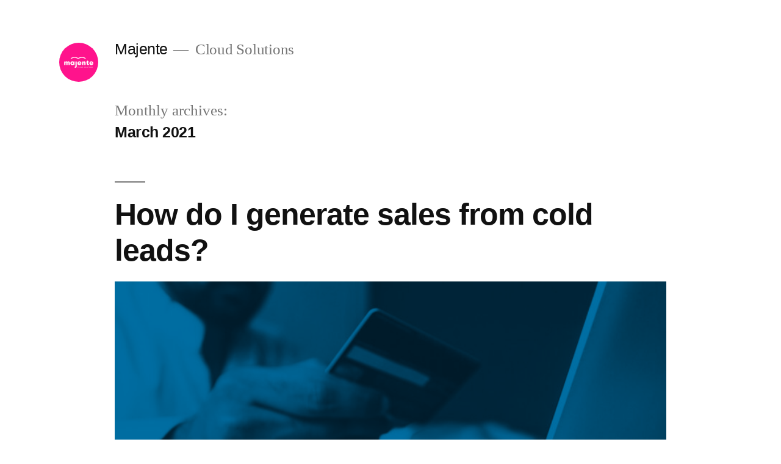

--- FILE ---
content_type: text/html; charset=UTF-8
request_url: https://majente.com/blog/2021/03/
body_size: 8766
content:
<!doctype html>
<html lang="en-CA">
<head>
	<meta charset="UTF-8" />
	<meta name="viewport" content="width=device-width, initial-scale=1.0" />
	<link rel="profile" href="https://gmpg.org/xfn/11" />
	<meta name='robots' content='noindex, follow' />

	<!-- This site is optimized with the Yoast SEO plugin v26.8 - https://yoast.com/product/yoast-seo-wordpress/ -->
	<title>March 2021 - Majente</title>
	<meta property="og:locale" content="en_US" />
	<meta property="og:type" content="website" />
	<meta property="og:title" content="March 2021 - Majente" />
	<meta property="og:url" content="https://majente.com/blog/2021/03/" />
	<meta property="og:site_name" content="Majente" />
	<meta name="twitter:card" content="summary_large_image" />
	<script type="application/ld+json" class="yoast-schema-graph">{"@context":"https://schema.org","@graph":[{"@type":"CollectionPage","@id":"https://majente.com/blog/2021/03/","url":"https://majente.com/blog/2021/03/","name":"March 2021 - Majente","isPartOf":{"@id":"https://majente.com/#website"},"primaryImageOfPage":{"@id":"https://majente.com/blog/2021/03/#primaryimage"},"image":{"@id":"https://majente.com/blog/2021/03/#primaryimage"},"thumbnailUrl":"https://majente.com/wp-content/uploads/2021/03/rupixen-com-Q59HmzK38eQ-unsplash-Web-1.jpg","breadcrumb":{"@id":"https://majente.com/blog/2021/03/#breadcrumb"},"inLanguage":"en-CA"},{"@type":"ImageObject","inLanguage":"en-CA","@id":"https://majente.com/blog/2021/03/#primaryimage","url":"https://majente.com/wp-content/uploads/2021/03/rupixen-com-Q59HmzK38eQ-unsplash-Web-1.jpg","contentUrl":"https://majente.com/wp-content/uploads/2021/03/rupixen-com-Q59HmzK38eQ-unsplash-Web-1.jpg","width":1920,"height":1280},{"@type":"BreadcrumbList","@id":"https://majente.com/blog/2021/03/#breadcrumb","itemListElement":[{"@type":"ListItem","position":1,"name":"Home","item":"https://majente.com/"},{"@type":"ListItem","position":2,"name":"Archives for March 2021"}]},{"@type":"WebSite","@id":"https://majente.com/#website","url":"https://majente.com/","name":"Majente","description":"Cloud Solutions","publisher":{"@id":"https://majente.com/#organization"},"potentialAction":[{"@type":"SearchAction","target":{"@type":"EntryPoint","urlTemplate":"https://majente.com/?s={search_term_string}"},"query-input":{"@type":"PropertyValueSpecification","valueRequired":true,"valueName":"search_term_string"}}],"inLanguage":"en-CA"},{"@type":"Organization","@id":"https://majente.com/#organization","name":"Majente","url":"https://majente.com/","logo":{"@type":"ImageObject","inLanguage":"en-CA","@id":"https://majente.com/#/schema/logo/image/","url":"https://majente.com/wp-content/uploads/2024/03/cropped-Majente-Logo-PREVIEW-2024.png","contentUrl":"https://majente.com/wp-content/uploads/2024/03/cropped-Majente-Logo-PREVIEW-2024.png","width":190,"height":190,"caption":"Majente"},"image":{"@id":"https://majente.com/#/schema/logo/image/"}}]}</script>
	<!-- / Yoast SEO plugin. -->


<link rel="alternate" type="application/rss+xml" title="Majente &raquo; Feed" href="https://majente.com/feed/" />
<style id='wp-img-auto-sizes-contain-inline-css'>
img:is([sizes=auto i],[sizes^="auto," i]){contain-intrinsic-size:3000px 1500px}
/*# sourceURL=wp-img-auto-sizes-contain-inline-css */
</style>
<style id='wp-emoji-styles-inline-css'>

	img.wp-smiley, img.emoji {
		display: inline !important;
		border: none !important;
		box-shadow: none !important;
		height: 1em !important;
		width: 1em !important;
		margin: 0 0.07em !important;
		vertical-align: -0.1em !important;
		background: none !important;
		padding: 0 !important;
	}
/*# sourceURL=wp-emoji-styles-inline-css */
</style>
<style id='classic-theme-styles-inline-css'>
/*! This file is auto-generated */
.wp-block-button__link{color:#fff;background-color:#32373c;border-radius:9999px;box-shadow:none;text-decoration:none;padding:calc(.667em + 2px) calc(1.333em + 2px);font-size:1.125em}.wp-block-file__button{background:#32373c;color:#fff;text-decoration:none}
/*# sourceURL=/wp-includes/css/classic-themes.min.css */
</style>
<style id='safe-svg-svg-icon-style-inline-css'>
.safe-svg-cover{text-align:center}.safe-svg-cover .safe-svg-inside{display:inline-block;max-width:100%}.safe-svg-cover svg{fill:currentColor;height:100%;max-height:100%;max-width:100%;width:100%}

/*# sourceURL=https://majente.com/wp-content/plugins/safe-svg/dist/safe-svg-block-frontend.css */
</style>
<style id='global-styles-inline-css'>
:root{--wp--preset--aspect-ratio--square: 1;--wp--preset--aspect-ratio--4-3: 4/3;--wp--preset--aspect-ratio--3-4: 3/4;--wp--preset--aspect-ratio--3-2: 3/2;--wp--preset--aspect-ratio--2-3: 2/3;--wp--preset--aspect-ratio--16-9: 16/9;--wp--preset--aspect-ratio--9-16: 9/16;--wp--preset--color--black: #000000;--wp--preset--color--cyan-bluish-gray: #abb8c3;--wp--preset--color--white: #FFF;--wp--preset--color--pale-pink: #f78da7;--wp--preset--color--vivid-red: #cf2e2e;--wp--preset--color--luminous-vivid-orange: #ff6900;--wp--preset--color--luminous-vivid-amber: #fcb900;--wp--preset--color--light-green-cyan: #7bdcb5;--wp--preset--color--vivid-green-cyan: #00d084;--wp--preset--color--pale-cyan-blue: #8ed1fc;--wp--preset--color--vivid-cyan-blue: #0693e3;--wp--preset--color--vivid-purple: #9b51e0;--wp--preset--color--primary: #0073a8;--wp--preset--color--secondary: #005075;--wp--preset--color--dark-gray: #111;--wp--preset--color--light-gray: #767676;--wp--preset--gradient--vivid-cyan-blue-to-vivid-purple: linear-gradient(135deg,rgb(6,147,227) 0%,rgb(155,81,224) 100%);--wp--preset--gradient--light-green-cyan-to-vivid-green-cyan: linear-gradient(135deg,rgb(122,220,180) 0%,rgb(0,208,130) 100%);--wp--preset--gradient--luminous-vivid-amber-to-luminous-vivid-orange: linear-gradient(135deg,rgb(252,185,0) 0%,rgb(255,105,0) 100%);--wp--preset--gradient--luminous-vivid-orange-to-vivid-red: linear-gradient(135deg,rgb(255,105,0) 0%,rgb(207,46,46) 100%);--wp--preset--gradient--very-light-gray-to-cyan-bluish-gray: linear-gradient(135deg,rgb(238,238,238) 0%,rgb(169,184,195) 100%);--wp--preset--gradient--cool-to-warm-spectrum: linear-gradient(135deg,rgb(74,234,220) 0%,rgb(151,120,209) 20%,rgb(207,42,186) 40%,rgb(238,44,130) 60%,rgb(251,105,98) 80%,rgb(254,248,76) 100%);--wp--preset--gradient--blush-light-purple: linear-gradient(135deg,rgb(255,206,236) 0%,rgb(152,150,240) 100%);--wp--preset--gradient--blush-bordeaux: linear-gradient(135deg,rgb(254,205,165) 0%,rgb(254,45,45) 50%,rgb(107,0,62) 100%);--wp--preset--gradient--luminous-dusk: linear-gradient(135deg,rgb(255,203,112) 0%,rgb(199,81,192) 50%,rgb(65,88,208) 100%);--wp--preset--gradient--pale-ocean: linear-gradient(135deg,rgb(255,245,203) 0%,rgb(182,227,212) 50%,rgb(51,167,181) 100%);--wp--preset--gradient--electric-grass: linear-gradient(135deg,rgb(202,248,128) 0%,rgb(113,206,126) 100%);--wp--preset--gradient--midnight: linear-gradient(135deg,rgb(2,3,129) 0%,rgb(40,116,252) 100%);--wp--preset--font-size--small: 19.5px;--wp--preset--font-size--medium: 20px;--wp--preset--font-size--large: 36.5px;--wp--preset--font-size--x-large: 42px;--wp--preset--font-size--normal: 22px;--wp--preset--font-size--huge: 49.5px;--wp--preset--spacing--20: 0.44rem;--wp--preset--spacing--30: 0.67rem;--wp--preset--spacing--40: 1rem;--wp--preset--spacing--50: 1.5rem;--wp--preset--spacing--60: 2.25rem;--wp--preset--spacing--70: 3.38rem;--wp--preset--spacing--80: 5.06rem;--wp--preset--shadow--natural: 6px 6px 9px rgba(0, 0, 0, 0.2);--wp--preset--shadow--deep: 12px 12px 50px rgba(0, 0, 0, 0.4);--wp--preset--shadow--sharp: 6px 6px 0px rgba(0, 0, 0, 0.2);--wp--preset--shadow--outlined: 6px 6px 0px -3px rgb(255, 255, 255), 6px 6px rgb(0, 0, 0);--wp--preset--shadow--crisp: 6px 6px 0px rgb(0, 0, 0);}:where(.is-layout-flex){gap: 0.5em;}:where(.is-layout-grid){gap: 0.5em;}body .is-layout-flex{display: flex;}.is-layout-flex{flex-wrap: wrap;align-items: center;}.is-layout-flex > :is(*, div){margin: 0;}body .is-layout-grid{display: grid;}.is-layout-grid > :is(*, div){margin: 0;}:where(.wp-block-columns.is-layout-flex){gap: 2em;}:where(.wp-block-columns.is-layout-grid){gap: 2em;}:where(.wp-block-post-template.is-layout-flex){gap: 1.25em;}:where(.wp-block-post-template.is-layout-grid){gap: 1.25em;}.has-black-color{color: var(--wp--preset--color--black) !important;}.has-cyan-bluish-gray-color{color: var(--wp--preset--color--cyan-bluish-gray) !important;}.has-white-color{color: var(--wp--preset--color--white) !important;}.has-pale-pink-color{color: var(--wp--preset--color--pale-pink) !important;}.has-vivid-red-color{color: var(--wp--preset--color--vivid-red) !important;}.has-luminous-vivid-orange-color{color: var(--wp--preset--color--luminous-vivid-orange) !important;}.has-luminous-vivid-amber-color{color: var(--wp--preset--color--luminous-vivid-amber) !important;}.has-light-green-cyan-color{color: var(--wp--preset--color--light-green-cyan) !important;}.has-vivid-green-cyan-color{color: var(--wp--preset--color--vivid-green-cyan) !important;}.has-pale-cyan-blue-color{color: var(--wp--preset--color--pale-cyan-blue) !important;}.has-vivid-cyan-blue-color{color: var(--wp--preset--color--vivid-cyan-blue) !important;}.has-vivid-purple-color{color: var(--wp--preset--color--vivid-purple) !important;}.has-black-background-color{background-color: var(--wp--preset--color--black) !important;}.has-cyan-bluish-gray-background-color{background-color: var(--wp--preset--color--cyan-bluish-gray) !important;}.has-white-background-color{background-color: var(--wp--preset--color--white) !important;}.has-pale-pink-background-color{background-color: var(--wp--preset--color--pale-pink) !important;}.has-vivid-red-background-color{background-color: var(--wp--preset--color--vivid-red) !important;}.has-luminous-vivid-orange-background-color{background-color: var(--wp--preset--color--luminous-vivid-orange) !important;}.has-luminous-vivid-amber-background-color{background-color: var(--wp--preset--color--luminous-vivid-amber) !important;}.has-light-green-cyan-background-color{background-color: var(--wp--preset--color--light-green-cyan) !important;}.has-vivid-green-cyan-background-color{background-color: var(--wp--preset--color--vivid-green-cyan) !important;}.has-pale-cyan-blue-background-color{background-color: var(--wp--preset--color--pale-cyan-blue) !important;}.has-vivid-cyan-blue-background-color{background-color: var(--wp--preset--color--vivid-cyan-blue) !important;}.has-vivid-purple-background-color{background-color: var(--wp--preset--color--vivid-purple) !important;}.has-black-border-color{border-color: var(--wp--preset--color--black) !important;}.has-cyan-bluish-gray-border-color{border-color: var(--wp--preset--color--cyan-bluish-gray) !important;}.has-white-border-color{border-color: var(--wp--preset--color--white) !important;}.has-pale-pink-border-color{border-color: var(--wp--preset--color--pale-pink) !important;}.has-vivid-red-border-color{border-color: var(--wp--preset--color--vivid-red) !important;}.has-luminous-vivid-orange-border-color{border-color: var(--wp--preset--color--luminous-vivid-orange) !important;}.has-luminous-vivid-amber-border-color{border-color: var(--wp--preset--color--luminous-vivid-amber) !important;}.has-light-green-cyan-border-color{border-color: var(--wp--preset--color--light-green-cyan) !important;}.has-vivid-green-cyan-border-color{border-color: var(--wp--preset--color--vivid-green-cyan) !important;}.has-pale-cyan-blue-border-color{border-color: var(--wp--preset--color--pale-cyan-blue) !important;}.has-vivid-cyan-blue-border-color{border-color: var(--wp--preset--color--vivid-cyan-blue) !important;}.has-vivid-purple-border-color{border-color: var(--wp--preset--color--vivid-purple) !important;}.has-vivid-cyan-blue-to-vivid-purple-gradient-background{background: var(--wp--preset--gradient--vivid-cyan-blue-to-vivid-purple) !important;}.has-light-green-cyan-to-vivid-green-cyan-gradient-background{background: var(--wp--preset--gradient--light-green-cyan-to-vivid-green-cyan) !important;}.has-luminous-vivid-amber-to-luminous-vivid-orange-gradient-background{background: var(--wp--preset--gradient--luminous-vivid-amber-to-luminous-vivid-orange) !important;}.has-luminous-vivid-orange-to-vivid-red-gradient-background{background: var(--wp--preset--gradient--luminous-vivid-orange-to-vivid-red) !important;}.has-very-light-gray-to-cyan-bluish-gray-gradient-background{background: var(--wp--preset--gradient--very-light-gray-to-cyan-bluish-gray) !important;}.has-cool-to-warm-spectrum-gradient-background{background: var(--wp--preset--gradient--cool-to-warm-spectrum) !important;}.has-blush-light-purple-gradient-background{background: var(--wp--preset--gradient--blush-light-purple) !important;}.has-blush-bordeaux-gradient-background{background: var(--wp--preset--gradient--blush-bordeaux) !important;}.has-luminous-dusk-gradient-background{background: var(--wp--preset--gradient--luminous-dusk) !important;}.has-pale-ocean-gradient-background{background: var(--wp--preset--gradient--pale-ocean) !important;}.has-electric-grass-gradient-background{background: var(--wp--preset--gradient--electric-grass) !important;}.has-midnight-gradient-background{background: var(--wp--preset--gradient--midnight) !important;}.has-small-font-size{font-size: var(--wp--preset--font-size--small) !important;}.has-medium-font-size{font-size: var(--wp--preset--font-size--medium) !important;}.has-large-font-size{font-size: var(--wp--preset--font-size--large) !important;}.has-x-large-font-size{font-size: var(--wp--preset--font-size--x-large) !important;}
:where(.wp-block-post-template.is-layout-flex){gap: 1.25em;}:where(.wp-block-post-template.is-layout-grid){gap: 1.25em;}
:where(.wp-block-term-template.is-layout-flex){gap: 1.25em;}:where(.wp-block-term-template.is-layout-grid){gap: 1.25em;}
:where(.wp-block-columns.is-layout-flex){gap: 2em;}:where(.wp-block-columns.is-layout-grid){gap: 2em;}
:root :where(.wp-block-pullquote){font-size: 1.5em;line-height: 1.6;}
/*# sourceURL=global-styles-inline-css */
</style>
<link rel='stylesheet' id='wp-components-css' href='https://majente.com/wp-includes/css/dist/components/style.min.css?ver=6.9' media='all' />
<link rel='stylesheet' id='godaddy-styles-css' href='https://majente.com/wp-content/mu-plugins/vendor/wpex/godaddy-launch/includes/Dependencies/GoDaddy/Styles/build/latest.css?ver=2.0.2' media='all' />
<link rel='stylesheet' id='twentynineteen-style-css' href='https://majente.com/wp-content/themes/twentynineteen/style.css?ver=3.2' media='all' />
<link rel='stylesheet' id='twentynineteen-print-style-css' href='https://majente.com/wp-content/themes/twentynineteen/print.css?ver=3.2' media='print' />
<link rel="https://api.w.org/" href="https://majente.com/wp-json/" /><link rel="EditURI" type="application/rsd+xml" title="RSD" href="https://majente.com/xmlrpc.php?rsd" />
<!-- Google Tag Manager -->
<script>(function(w,d,s,l,i){w[l]=w[l]||[];w[l].push({'gtm.start':
new Date().getTime(),event:'gtm.js'});var f=d.getElementsByTagName(s)[0],
j=d.createElement(s),dl=l!='dataLayer'?'&l='+l:'';j.async=true;j.src=
'https://www.googletagmanager.com/gtm.js?id='+i+dl;f.parentNode.insertBefore(j,f);
})(window,document,'script','dataLayer','GTM-WN5MPRH');</script>
<!-- End Google Tag Manager -->
<meta name="google-site-verification" content="cZL9Rr09n0NNrmiiUHAt5ezBkZvfj2j7tkwSwCma3cU" /><meta name="generator" content="Elementor 3.34.4; features: additional_custom_breakpoints; settings: css_print_method-external, google_font-enabled, font_display-swap">
			<style>
				.e-con.e-parent:nth-of-type(n+4):not(.e-lazyloaded):not(.e-no-lazyload),
				.e-con.e-parent:nth-of-type(n+4):not(.e-lazyloaded):not(.e-no-lazyload) * {
					background-image: none !important;
				}
				@media screen and (max-height: 1024px) {
					.e-con.e-parent:nth-of-type(n+3):not(.e-lazyloaded):not(.e-no-lazyload),
					.e-con.e-parent:nth-of-type(n+3):not(.e-lazyloaded):not(.e-no-lazyload) * {
						background-image: none !important;
					}
				}
				@media screen and (max-height: 640px) {
					.e-con.e-parent:nth-of-type(n+2):not(.e-lazyloaded):not(.e-no-lazyload),
					.e-con.e-parent:nth-of-type(n+2):not(.e-lazyloaded):not(.e-no-lazyload) * {
						background-image: none !important;
					}
				}
			</style>
			<link rel="icon" href="https://majente.com/wp-content/uploads/2019/11/cropped-Favicon-32x32.jpg" sizes="32x32" />
<link rel="icon" href="https://majente.com/wp-content/uploads/2019/11/cropped-Favicon-192x192.jpg" sizes="192x192" />
<link rel="apple-touch-icon" href="https://majente.com/wp-content/uploads/2019/11/cropped-Favicon-180x180.jpg" />
<meta name="msapplication-TileImage" content="https://majente.com/wp-content/uploads/2019/11/cropped-Favicon-270x270.jpg" />
</head>

<body class="archive date wp-custom-logo wp-embed-responsive wp-theme-twentynineteen hfeed image-filters-enabled elementor-default elementor-kit-495">
<!-- Google Tag Manager (noscript) -->
<noscript><iframe src="https://www.googletagmanager.com/ns.html?id=GTM-WN5MPRH"
height="0" width="0" style="display:none;visibility:hidden"></iframe></noscript>
<!-- End Google Tag Manager (noscript) --><div id="page" class="site">
	<a class="skip-link screen-reader-text" href="#content">
		Skip to content	</a>

		<header id="masthead" class="site-header">

			<div class="site-branding-container">
				<div class="site-branding">

			<div class="site-logo"><a href="https://majente.com/" class="custom-logo-link" rel="home"><img width="190" height="190" src="https://majente.com/wp-content/uploads/2024/03/cropped-Majente-Logo-PREVIEW-2024.png" class="custom-logo" alt="Majente logo" decoding="async" srcset="https://majente.com/wp-content/uploads/2024/03/cropped-Majente-Logo-PREVIEW-2024.png 190w, https://majente.com/wp-content/uploads/2024/03/cropped-Majente-Logo-PREVIEW-2024-150x150.png 150w" sizes="(max-width: 34.9rem) calc(100vw - 2rem), (max-width: 53rem) calc(8 * (100vw / 12)), (min-width: 53rem) calc(6 * (100vw / 12)), 100vw" /></a></div>
									<p class="site-title"><a href="https://majente.com/" rel="home" >Majente</a></p>
			
				<p class="site-description">
				Cloud Solutions			</p>
			</div><!-- .site-branding -->
			</div><!-- .site-branding-container -->

					</header><!-- #masthead -->

	<div id="content" class="site-content">

	<div id="primary" class="content-area">
		<main id="main" class="site-main">

		
			<header class="page-header">
				<h1 class="page-title">Monthly archives: <span class="page-description">March 2021</span></h1>			</header><!-- .page-header -->

			
<article id="post-1569" class="post-1569 post type-post status-publish format-standard has-post-thumbnail hentry category-marketing category-marketing-cloud category-pardot category-uncategorized entry">
	<header class="entry-header">
		<h2 class="entry-title"><a href="https://majente.com/blog/how-to-generate-sales-from-cold-leads/" rel="bookmark">How do I generate sales from cold leads?</a></h2>	</header><!-- .entry-header -->

	
		<figure class="post-thumbnail">
			<a class="post-thumbnail-inner" href="https://majente.com/blog/how-to-generate-sales-from-cold-leads/" aria-hidden="true" tabindex="-1">
				<img fetchpriority="high" width="1568" height="1045" src="https://majente.com/wp-content/uploads/2021/03/rupixen-com-Q59HmzK38eQ-unsplash-Web-1-1568x1045.jpg" class="attachment-post-thumbnail size-post-thumbnail wp-post-image" alt="" decoding="async" srcset="https://majente.com/wp-content/uploads/2021/03/rupixen-com-Q59HmzK38eQ-unsplash-Web-1-1568x1045.jpg 1568w, https://majente.com/wp-content/uploads/2021/03/rupixen-com-Q59HmzK38eQ-unsplash-Web-1-300x200.jpg 300w, https://majente.com/wp-content/uploads/2021/03/rupixen-com-Q59HmzK38eQ-unsplash-Web-1-1024x683.jpg 1024w, https://majente.com/wp-content/uploads/2021/03/rupixen-com-Q59HmzK38eQ-unsplash-Web-1-768x512.jpg 768w, https://majente.com/wp-content/uploads/2021/03/rupixen-com-Q59HmzK38eQ-unsplash-Web-1-1536x1024.jpg 1536w, https://majente.com/wp-content/uploads/2021/03/rupixen-com-Q59HmzK38eQ-unsplash-Web-1.jpg 1920w" sizes="(max-width: 34.9rem) calc(100vw - 2rem), (max-width: 53rem) calc(8 * (100vw / 12)), (min-width: 53rem) calc(6 * (100vw / 12)), 100vw" />			</a>
		</figure>

			
	<div class="entry-content">
		<p>Learn how to optimize your online marketing sales funnel to nurture leads to  generate sales for your company using Salesforce, Marketing Cloud, and Pardot.</p>
	</div><!-- .entry-content -->

	<footer class="entry-footer">
		<span class="byline"><svg class="svg-icon" width="16" height="16" aria-hidden="true" role="img" focusable="false" viewBox="0 0 24 24" version="1.1" xmlns="http://www.w3.org/2000/svg" xmlns:xlink="http://www.w3.org/1999/xlink"><path d="M12 12c2.21 0 4-1.79 4-4s-1.79-4-4-4-4 1.79-4 4 1.79 4 4 4zm0 2c-2.67 0-8 1.34-8 4v2h16v-2c0-2.66-5.33-4-8-4z"></path><path d="M0 0h24v24H0z" fill="none"></path></svg><span class="screen-reader-text">Posted by</span><span class="author vcard"><a class="url fn n" href="https://majente.com/blog/author/sethp/">Seth Partridge</a></span></span><span class="posted-on"><svg class="svg-icon" width="16" height="16" aria-hidden="true" role="img" focusable="false" xmlns="http://www.w3.org/2000/svg" viewBox="0 0 24 24"><defs><path id="a" d="M0 0h24v24H0V0z"></path></defs><clipPath id="b"><use xlink:href="#a" overflow="visible"></use></clipPath><path clip-path="url(#b)" d="M12 2C6.5 2 2 6.5 2 12s4.5 10 10 10 10-4.5 10-10S17.5 2 12 2zm4.2 14.2L11 13V7h1.5v5.2l4.5 2.7-.8 1.3z"></path></svg><a href="https://majente.com/blog/how-to-generate-sales-from-cold-leads/" rel="bookmark"><time class="entry-date published" datetime="2021-03-22T08:00:04-04:00">March 22, 2021</time><time class="updated" datetime="2021-04-28T12:51:24-04:00">April 28, 2021</time></a></span><span class="cat-links"><svg class="svg-icon" width="16" height="16" aria-hidden="true" role="img" focusable="false" xmlns="http://www.w3.org/2000/svg" viewBox="0 0 24 24"><path d="M10 4H4c-1.1 0-1.99.9-1.99 2L2 18c0 1.1.9 2 2 2h16c1.1 0 2-.9 2-2V8c0-1.1-.9-2-2-2h-8l-2-2z"></path><path d="M0 0h24v24H0z" fill="none"></path></svg><span class="screen-reader-text">Posted in</span><a href="https://majente.com/blog/category/marketing/" rel="category tag">Marketing</a>, <a href="https://majente.com/blog/category/salesforce/marketing-cloud/" rel="category tag">Marketing Cloud</a>, <a href="https://majente.com/blog/category/salesforce/pardot/" rel="category tag">Pardot</a>, <a href="https://majente.com/blog/category/uncategorized/" rel="category tag">Uncategorized</a></span>	</footer><!-- .entry-footer -->
</article><!-- #post-1569 -->

<article id="post-1587" class="post-1587 post type-post status-publish format-standard has-post-thumbnail hentry category-plusapps category-salesforce-procore-integration entry">
	<header class="entry-header">
		<h2 class="entry-title"><a href="https://majente.com/blog/benefits-integrating-procore-salesforce/" rel="bookmark">What can integrating Procore and Salesforce do for my team?</a></h2>	</header><!-- .entry-header -->

	
		<figure class="post-thumbnail">
			<a class="post-thumbnail-inner" href="https://majente.com/blog/benefits-integrating-procore-salesforce/" aria-hidden="true" tabindex="-1">
				<img width="1568" height="1045" src="https://majente.com/wp-content/uploads/2021/02/scott-blake-x-ghf9LjrVg-unsplash-Web-1568x1045.jpg" class="attachment-post-thumbnail size-post-thumbnail wp-post-image" alt="" decoding="async" srcset="https://majente.com/wp-content/uploads/2021/02/scott-blake-x-ghf9LjrVg-unsplash-Web-1568x1045.jpg 1568w, https://majente.com/wp-content/uploads/2021/02/scott-blake-x-ghf9LjrVg-unsplash-Web-300x200.jpg 300w, https://majente.com/wp-content/uploads/2021/02/scott-blake-x-ghf9LjrVg-unsplash-Web-1024x683.jpg 1024w, https://majente.com/wp-content/uploads/2021/02/scott-blake-x-ghf9LjrVg-unsplash-Web-768x512.jpg 768w, https://majente.com/wp-content/uploads/2021/02/scott-blake-x-ghf9LjrVg-unsplash-Web-1536x1024.jpg 1536w, https://majente.com/wp-content/uploads/2021/02/scott-blake-x-ghf9LjrVg-unsplash-Web.jpg 1920w" sizes="(max-width: 34.9rem) calc(100vw - 2rem), (max-width: 53rem) calc(8 * (100vw / 12)), (min-width: 53rem) calc(6 * (100vw / 12)), 100vw" />			</a>
		</figure>

			
	<div class="entry-content">
		<p>In this post, we’ll touch on problems many Procore and Salesforce users face. Most importantly, we’ll explain how our integration can help your team increase sales, execute projects more efficiently, and avoid (dreaded) manual data entry.</p>
	</div><!-- .entry-content -->

	<footer class="entry-footer">
		<span class="byline"><svg class="svg-icon" width="16" height="16" aria-hidden="true" role="img" focusable="false" viewBox="0 0 24 24" version="1.1" xmlns="http://www.w3.org/2000/svg" xmlns:xlink="http://www.w3.org/1999/xlink"><path d="M12 12c2.21 0 4-1.79 4-4s-1.79-4-4-4-4 1.79-4 4 1.79 4 4 4zm0 2c-2.67 0-8 1.34-8 4v2h16v-2c0-2.66-5.33-4-8-4z"></path><path d="M0 0h24v24H0z" fill="none"></path></svg><span class="screen-reader-text">Posted by</span><span class="author vcard"><a class="url fn n" href="https://majente.com/blog/author/sethp/">Seth Partridge</a></span></span><span class="posted-on"><svg class="svg-icon" width="16" height="16" aria-hidden="true" role="img" focusable="false" xmlns="http://www.w3.org/2000/svg" viewBox="0 0 24 24"><defs><path id="a" d="M0 0h24v24H0V0z"></path></defs><clipPath id="b"><use xlink:href="#a" overflow="visible"></use></clipPath><path clip-path="url(#b)" d="M12 2C6.5 2 2 6.5 2 12s4.5 10 10 10 10-4.5 10-10S17.5 2 12 2zm4.2 14.2L11 13V7h1.5v5.2l4.5 2.7-.8 1.3z"></path></svg><a href="https://majente.com/blog/benefits-integrating-procore-salesforce/" rel="bookmark"><time class="entry-date published" datetime="2021-03-15T18:04:28-04:00">March 15, 2021</time><time class="updated" datetime="2021-04-28T12:46:10-04:00">April 28, 2021</time></a></span><span class="cat-links"><svg class="svg-icon" width="16" height="16" aria-hidden="true" role="img" focusable="false" xmlns="http://www.w3.org/2000/svg" viewBox="0 0 24 24"><path d="M10 4H4c-1.1 0-1.99.9-1.99 2L2 18c0 1.1.9 2 2 2h16c1.1 0 2-.9 2-2V8c0-1.1-.9-2-2-2h-8l-2-2z"></path><path d="M0 0h24v24H0z" fill="none"></path></svg><span class="screen-reader-text">Posted in</span><a href="https://majente.com/blog/category/plusapps/" rel="category tag">PlusApps</a>, <a href="https://majente.com/blog/category/plusapps/salesforce-procore-integration/" rel="category tag">Salesforce + Procore Integration</a></span>	</footer><!-- .entry-footer -->
</article><!-- #post-1587 -->
		</main><!-- #main -->
	</div><!-- #primary -->


	</div><!-- #content -->

	<footer id="colophon" class="site-footer">
		
	<aside class="widget-area" aria-label="Footer">
							<div class="widget-column footer-widget-1">
					<section id="search-2" class="widget widget_search"><form role="search" method="get" class="search-form" action="https://majente.com/">
				<label>
					<span class="screen-reader-text">Search for:</span>
					<input type="search" class="search-field" placeholder="Search &hellip;" value="" name="s" />
				</label>
				<input type="submit" class="search-submit" value="Search" />
			</form></section>
		<section id="recent-posts-2" class="widget widget_recent_entries">
		<h2 class="widget-title">Recent Posts</h2><nav aria-label="Recent Posts">
		<ul>
											<li>
					<a href="https://majente.com/blog/majente-recognized-on-canadas-top-growing-companies-2025-list-for-third-consecutive-year/">Majente Recognized on Canada’s Top Growing Companies 2025 List for Third Consecutive Year</a>
									</li>
											<li>
					<a href="https://majente.com/blog/why-tech-companies-should-make-net-zero-commitments/">Why Even Small Tech Companies Should Make Net Zero Commitments</a>
									</li>
											<li>
					<a href="https://majente.com/blog/how-a-light-office-footprint-supports-our-sustainability-goals/">How a Light Office Footprint Supports Our Sustainability Goals</a>
									</li>
											<li>
					<a href="https://majente.com/blog/the-hidden-impact-of-cloud-computing/">The Hidden Impact of Cloud Computing — and What We’re Doing About It</a>
									</li>
											<li>
					<a href="https://majente.com/blog/majentes-net-zero-public-commitment/">Majente’s Net Zero Public Commitment</a>
									</li>
					</ul>

		</nav></section><section id="archives-2" class="widget widget_archive"><h2 class="widget-title">Archives</h2><nav aria-label="Archives">
			<ul>
					<li><a href='https://majente.com/blog/2025/09/'>September 2025</a></li>
	<li><a href='https://majente.com/blog/2025/08/'>August 2025</a></li>
	<li><a href='https://majente.com/blog/2025/07/'>July 2025</a></li>
	<li><a href='https://majente.com/blog/2025/06/'>June 2025</a></li>
	<li><a href='https://majente.com/blog/2025/05/'>May 2025</a></li>
	<li><a href='https://majente.com/blog/2025/04/'>April 2025</a></li>
	<li><a href='https://majente.com/blog/2025/03/'>March 2025</a></li>
	<li><a href='https://majente.com/blog/2025/02/'>February 2025</a></li>
	<li><a href='https://majente.com/blog/2024/10/'>October 2024</a></li>
	<li><a href='https://majente.com/blog/2024/09/'>September 2024</a></li>
	<li><a href='https://majente.com/blog/2024/08/'>August 2024</a></li>
	<li><a href='https://majente.com/blog/2024/07/'>July 2024</a></li>
	<li><a href='https://majente.com/blog/2024/06/'>June 2024</a></li>
	<li><a href='https://majente.com/blog/2024/05/'>May 2024</a></li>
	<li><a href='https://majente.com/blog/2024/04/'>April 2024</a></li>
	<li><a href='https://majente.com/blog/2024/03/'>March 2024</a></li>
	<li><a href='https://majente.com/blog/2023/09/'>September 2023</a></li>
	<li><a href='https://majente.com/blog/2022/02/'>February 2022</a></li>
	<li><a href='https://majente.com/blog/2021/12/'>December 2021</a></li>
	<li><a href='https://majente.com/blog/2021/11/'>November 2021</a></li>
	<li><a href='https://majente.com/blog/2021/06/'>June 2021</a></li>
	<li><a href='https://majente.com/blog/2021/05/'>May 2021</a></li>
	<li><a href='https://majente.com/blog/2021/04/'>April 2021</a></li>
	<li><a href='https://majente.com/blog/2021/03/' aria-current="page">March 2021</a></li>
	<li><a href='https://majente.com/blog/2021/02/'>February 2021</a></li>
	<li><a href='https://majente.com/blog/2021/01/'>January 2021</a></li>
			</ul>

			</nav></section><section id="categories-2" class="widget widget_categories"><h2 class="widget-title">Categories</h2><nav aria-label="Categories">
			<ul>
					<li class="cat-item cat-item-31"><a href="https://majente.com/blog/category/ai/agentforce/">Agentforce</a>
</li>
	<li class="cat-item cat-item-28"><a href="https://majente.com/blog/category/ai/">AI</a>
</li>
	<li class="cat-item cat-item-30"><a href="https://majente.com/blog/category/salesforce/einstein/">Einstein</a>
</li>
	<li class="cat-item cat-item-29"><a href="https://majente.com/blog/category/events/">Events</a>
</li>
	<li class="cat-item cat-item-15"><a href="https://majente.com/blog/category/it/">IT</a>
</li>
	<li class="cat-item cat-item-11"><a href="https://majente.com/blog/category/marketing/">Marketing</a>
</li>
	<li class="cat-item cat-item-9"><a href="https://majente.com/blog/category/salesforce/marketing-cloud/">Marketing Cloud</a>
</li>
	<li class="cat-item cat-item-35"><a href="https://majente.com/blog/category/net-zero/">Net Zero</a>
</li>
	<li class="cat-item cat-item-8"><a href="https://majente.com/blog/category/salesforce/pardot/">Pardot</a>
</li>
	<li class="cat-item cat-item-12"><a href="https://majente.com/blog/category/plusapps/">PlusApps</a>
</li>
	<li class="cat-item cat-item-16"><a href="https://majente.com/blog/category/press-releases/">Press Releases</a>
</li>
	<li class="cat-item cat-item-33"><a href="https://majente.com/blog/category/salesforce/revenue-cloud/">Revenue Cloud</a>
</li>
	<li class="cat-item cat-item-7"><a href="https://majente.com/blog/category/salesforce/">Salesforce</a>
</li>
	<li class="cat-item cat-item-13"><a href="https://majente.com/blog/category/plusapps/salesforce-procore-integration/">Salesforce + Procore Integration</a>
</li>
	<li class="cat-item cat-item-34"><a href="https://majente.com/blog/category/salesforce/service-cloud/">Service Cloud</a>
</li>
	<li class="cat-item cat-item-1"><a href="https://majente.com/blog/category/uncategorized/">Uncategorized</a>
</li>
			</ul>

			</nav></section><section id="meta-2" class="widget widget_meta"><h2 class="widget-title">Meta</h2><nav aria-label="Meta">
		<ul>
						<li><a rel="nofollow" href="https://majente.com/majlogente/">Log in</a></li>
			<li><a href="https://majente.com/feed/">Entries feed</a></li>
			<li><a href="https://majente.com/comments/feed/">Comments feed</a></li>

			<li><a href="https://en-ca.wordpress.org/">WordPress.org</a></li>
		</ul>

		</nav></section>					</div>
					</aside><!-- .widget-area -->

			<div class="site-info">
										<a class="site-name" href="https://majente.com/" rel="home">Majente</a>,
						<a href="https://en-ca.wordpress.org/" class="imprint">
				Proudly powered by WordPress.			</a>
								</div><!-- .site-info -->
	</footer><!-- #colophon -->

</div><!-- #page -->

<script type="speculationrules">
{"prefetch":[{"source":"document","where":{"and":[{"href_matches":"/*"},{"not":{"href_matches":["/wp-*.php","/wp-admin/*","/wp-content/uploads/*","/wp-content/*","/wp-content/plugins/*","/wp-content/themes/twentynineteen/*","/*\\?(.+)"]}},{"not":{"selector_matches":"a[rel~=\"nofollow\"]"}},{"not":{"selector_matches":".no-prefetch, .no-prefetch a"}}]},"eagerness":"conservative"}]}
</script>
			<script>
				const lazyloadRunObserver = () => {
					const lazyloadBackgrounds = document.querySelectorAll( `.e-con.e-parent:not(.e-lazyloaded)` );
					const lazyloadBackgroundObserver = new IntersectionObserver( ( entries ) => {
						entries.forEach( ( entry ) => {
							if ( entry.isIntersecting ) {
								let lazyloadBackground = entry.target;
								if( lazyloadBackground ) {
									lazyloadBackground.classList.add( 'e-lazyloaded' );
								}
								lazyloadBackgroundObserver.unobserve( entry.target );
							}
						});
					}, { rootMargin: '200px 0px 200px 0px' } );
					lazyloadBackgrounds.forEach( ( lazyloadBackground ) => {
						lazyloadBackgroundObserver.observe( lazyloadBackground );
					} );
				};
				const events = [
					'DOMContentLoaded',
					'elementor/lazyload/observe',
				];
				events.forEach( ( event ) => {
					document.addEventListener( event, lazyloadRunObserver );
				} );
			</script>
			<script id="wp-emoji-settings" type="application/json">
{"baseUrl":"https://s.w.org/images/core/emoji/17.0.2/72x72/","ext":".png","svgUrl":"https://s.w.org/images/core/emoji/17.0.2/svg/","svgExt":".svg","source":{"concatemoji":"https://majente.com/wp-includes/js/wp-emoji-release.min.js?ver=6.9"}}
</script>
<script type="module">
/*! This file is auto-generated */
const a=JSON.parse(document.getElementById("wp-emoji-settings").textContent),o=(window._wpemojiSettings=a,"wpEmojiSettingsSupports"),s=["flag","emoji"];function i(e){try{var t={supportTests:e,timestamp:(new Date).valueOf()};sessionStorage.setItem(o,JSON.stringify(t))}catch(e){}}function c(e,t,n){e.clearRect(0,0,e.canvas.width,e.canvas.height),e.fillText(t,0,0);t=new Uint32Array(e.getImageData(0,0,e.canvas.width,e.canvas.height).data);e.clearRect(0,0,e.canvas.width,e.canvas.height),e.fillText(n,0,0);const a=new Uint32Array(e.getImageData(0,0,e.canvas.width,e.canvas.height).data);return t.every((e,t)=>e===a[t])}function p(e,t){e.clearRect(0,0,e.canvas.width,e.canvas.height),e.fillText(t,0,0);var n=e.getImageData(16,16,1,1);for(let e=0;e<n.data.length;e++)if(0!==n.data[e])return!1;return!0}function u(e,t,n,a){switch(t){case"flag":return n(e,"\ud83c\udff3\ufe0f\u200d\u26a7\ufe0f","\ud83c\udff3\ufe0f\u200b\u26a7\ufe0f")?!1:!n(e,"\ud83c\udde8\ud83c\uddf6","\ud83c\udde8\u200b\ud83c\uddf6")&&!n(e,"\ud83c\udff4\udb40\udc67\udb40\udc62\udb40\udc65\udb40\udc6e\udb40\udc67\udb40\udc7f","\ud83c\udff4\u200b\udb40\udc67\u200b\udb40\udc62\u200b\udb40\udc65\u200b\udb40\udc6e\u200b\udb40\udc67\u200b\udb40\udc7f");case"emoji":return!a(e,"\ud83e\u1fac8")}return!1}function f(e,t,n,a){let r;const o=(r="undefined"!=typeof WorkerGlobalScope&&self instanceof WorkerGlobalScope?new OffscreenCanvas(300,150):document.createElement("canvas")).getContext("2d",{willReadFrequently:!0}),s=(o.textBaseline="top",o.font="600 32px Arial",{});return e.forEach(e=>{s[e]=t(o,e,n,a)}),s}function r(e){var t=document.createElement("script");t.src=e,t.defer=!0,document.head.appendChild(t)}a.supports={everything:!0,everythingExceptFlag:!0},new Promise(t=>{let n=function(){try{var e=JSON.parse(sessionStorage.getItem(o));if("object"==typeof e&&"number"==typeof e.timestamp&&(new Date).valueOf()<e.timestamp+604800&&"object"==typeof e.supportTests)return e.supportTests}catch(e){}return null}();if(!n){if("undefined"!=typeof Worker&&"undefined"!=typeof OffscreenCanvas&&"undefined"!=typeof URL&&URL.createObjectURL&&"undefined"!=typeof Blob)try{var e="postMessage("+f.toString()+"("+[JSON.stringify(s),u.toString(),c.toString(),p.toString()].join(",")+"));",a=new Blob([e],{type:"text/javascript"});const r=new Worker(URL.createObjectURL(a),{name:"wpTestEmojiSupports"});return void(r.onmessage=e=>{i(n=e.data),r.terminate(),t(n)})}catch(e){}i(n=f(s,u,c,p))}t(n)}).then(e=>{for(const n in e)a.supports[n]=e[n],a.supports.everything=a.supports.everything&&a.supports[n],"flag"!==n&&(a.supports.everythingExceptFlag=a.supports.everythingExceptFlag&&a.supports[n]);var t;a.supports.everythingExceptFlag=a.supports.everythingExceptFlag&&!a.supports.flag,a.supports.everything||((t=a.source||{}).concatemoji?r(t.concatemoji):t.wpemoji&&t.twemoji&&(r(t.twemoji),r(t.wpemoji)))});
//# sourceURL=https://majente.com/wp-includes/js/wp-emoji-loader.min.js
</script>

</body>
</html>


--- FILE ---
content_type: text/plain
request_url: https://www.google-analytics.com/j/collect?v=1&_v=j102&a=520668275&t=pageview&_s=1&dl=https%3A%2F%2Fmajente.com%2Fblog%2F2021%2F03%2F&ul=en-us%40posix&dt=March%202021%20-%20Majente&sr=1280x720&vp=1280x720&_u=YEBAAEABAAAAACAAI~&jid=1414800499&gjid=267441545&cid=1603455338.1769806024&tid=UA-72746305-1&_gid=2035903484.1769806024&_r=1&_slc=1&gtm=45He61r1n81WN5MPRHv830791067za200zd830791067&gcd=13l3l3l3l1l1&dma=0&tag_exp=103116026~103200004~104527907~104528500~104684208~104684211~115938465~115938469~116185181~116185182~116988315~117041587&z=1557976161
body_size: -449
content:
2,cG-CLDPT4MXZF